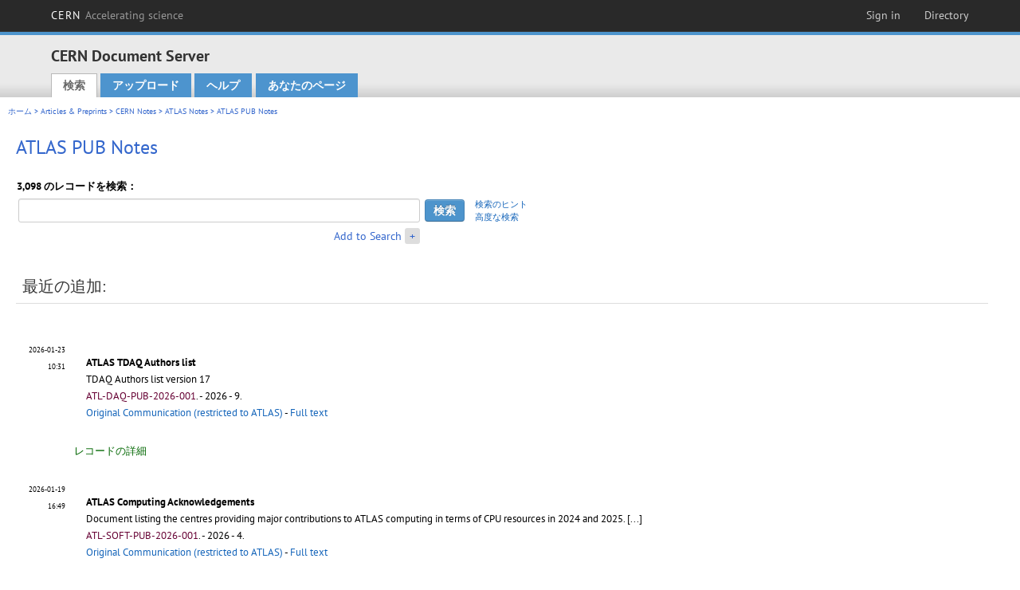

--- FILE ---
content_type: text/html; charset=utf-8
request_url: https://cds.cern.ch/collection/ATLAS%20PUB%20Notes?ln=ja
body_size: 7286
content:
<!DOCTYPE html PUBLIC "-//W3C//DTD XHTML 1.0 Transitional//EN"
"http://www.w3.org/TR/xhtml1/DTD/xhtml1-transitional.dtd">

<!--[if IEMobile 7]><html class="iem7" xmlns="http://www.w3.org/1999/xhtml" lang="ja" xml:lang="ja" xmlns:og="http://ogp.me/ns#" xmlns:fb="http://ogp.me/ns/fb#"><![endif]-->
<!--[if lte IE 6]><html class="ie6 ie6-7 ie6-8" xmlns="http://www.w3.org/1999/xhtml" lang="ja" xml:lang="ja" xmlns:og="http://ogp.me/ns#" xmlns:fb="http://ogp.me/ns/fb#"><![endif]-->
<!--[if (IE 7)&(!IEMobile)]><html class="ie7 ie6-7 ie6-8" xmlns="http://www.w3.org/1999/xhtml" lang="ja" xml:lang="ja" xmlns:og="http://ogp.me/ns#" xmlns:fb="http://ogp.me/ns/fb#"><![endif]-->
<!--[if IE 8]><html class="ie8 ie6-8" xmlns="http://www.w3.org/1999/xhtml" lang="ja" xml:lang="ja" xmlns:og="http://ogp.me/ns#" xmlns:fb="http://ogp.me/ns/fb#"><![endif]-->
<!--[if (gte IE 9)|(gt IEMobile 7)]><!--><html xmlns="http://www.w3.org/1999/xhtml" lang="ja" xml:lang="ja" xmlns:og="http://ogp.me/ns#" xmlns:fb="http://ogp.me/ns/fb#"><!--<![endif]-->

<head>
 <title>ATLAS PUB Notes - CERN Document Server</title>
<link href='https://framework.web.cern.ch/framework/2.0/fonts/PTSansWeb/PTSansWeb.css' rel='stylesheet' type='text/css' />
 <link rel="stylesheet" href="https://cds.cern.ch/img/invenio.css?v=20141127" type="text/css" />
 <link rel="stylesheet" href="https://cds.cern.ch/img/cern_theme/css/cern_theme.css?v=20141127" type="text/css" />
 <link rel="stylesheet"href="/css/font-awesome.min.css">
 <meta http-equiv="X-UA-Compatible" content="IE=Edge"/>



<link rel="stylesheet" href="https://cds.cern.ch/img/cern_toolbar/css/toolbar.css" type="text/css" />
<!--[if lt IE 8]>
    <link href="https://cds.cern.ch/img/cern_toolbar/css/toolbar-ie.css" rel="stylesheet" type="text/css">
<![endif]-->

 <!--[if lt IE 8]>
   <link rel="stylesheet" type="text/css" href="https://cds.cern.ch/img/invenio-ie7.css" />
 <![endif]-->
 <!--[if gt IE 8]>
   <style type="text/css">div.restrictedflag {filter:none;}</style>
 <![endif]-->

   <link rel="canonical" href="https://cds.cern.ch/collection/ATLAS%20PUB%20Notes" />
  <link rel="alternate" hreflang="el" href="https://cds.cern.ch/collection/ATLAS%20PUB%20Notes?ln=el" />
  <link rel="alternate" hreflang="fr" href="https://cds.cern.ch/collection/ATLAS%20PUB%20Notes?ln=fr" />
  <link rel="alternate" hreflang="bg" href="https://cds.cern.ch/collection/ATLAS%20PUB%20Notes?ln=bg" />
  <link rel="alternate" hreflang="zh-TW" href="https://cds.cern.ch/collection/ATLAS%20PUB%20Notes?ln=zh_TW" />
  <link rel="alternate" hreflang="pt" href="https://cds.cern.ch/collection/ATLAS%20PUB%20Notes?ln=pt" />
  <link rel="alternate" hreflang="no" href="https://cds.cern.ch/collection/ATLAS%20PUB%20Notes?ln=no" />
  <link rel="alternate" hreflang="hr" href="https://cds.cern.ch/collection/ATLAS%20PUB%20Notes?ln=hr" />
  <link rel="alternate" hreflang="ca" href="https://cds.cern.ch/collection/ATLAS%20PUB%20Notes?ln=ca" />
  <link rel="alternate" hreflang="de" href="https://cds.cern.ch/collection/ATLAS%20PUB%20Notes?ln=de" />
  <link rel="alternate" hreflang="it" href="https://cds.cern.ch/collection/ATLAS%20PUB%20Notes?ln=it" />
  <link rel="alternate" hreflang="zh-CN" href="https://cds.cern.ch/collection/ATLAS%20PUB%20Notes?ln=zh_CN" />
  <link rel="alternate" hreflang="sv" href="https://cds.cern.ch/collection/ATLAS%20PUB%20Notes?ln=sv" />
  <link rel="alternate" hreflang="sk" href="https://cds.cern.ch/collection/ATLAS%20PUB%20Notes?ln=sk" />
  <link rel="alternate" hreflang="en" href="https://cds.cern.ch/collection/ATLAS%20PUB%20Notes?ln=en" />
  <link rel="alternate" hreflang="pl" href="https://cds.cern.ch/collection/ATLAS%20PUB%20Notes?ln=pl" />
  <link rel="alternate" hreflang="ru" href="https://cds.cern.ch/collection/ATLAS%20PUB%20Notes?ln=ru" />
  <link rel="alternate" hreflang="ka" href="https://cds.cern.ch/collection/ATLAS%20PUB%20Notes?ln=ka" />
  <link rel="alternate" hreflang="ja" href="https://cds.cern.ch/collection/ATLAS%20PUB%20Notes?ln=ja" />
  <link rel="alternate" hreflang="es" href="https://cds.cern.ch/collection/ATLAS%20PUB%20Notes?ln=es" />

 <link rel="alternate" type="application/rss+xml" title="CERN Document Server RSS" href="https://cds.cern.ch/rss?cc=ATLAS%20PUB%20Notes" />
 <link rel="search" type="application/opensearchdescription+xml" href="https://cds.cern.ch/opensearchdescription" title="CERN Document Server" />
 <link rel="unapi-server" type="application/xml" title="unAPI" href="https://cds.cern.ch/unapi" />
 
 <link rel="apple-touch-icon" href="/apple-touch-icon.png"/>
 <link rel="apple-touch-icon-precomposed" href="/apple-touch-icon-precomposed.png"/>
 <meta http-equiv="Content-Type" content="text/html; charset=utf-8" />
 <meta http-equiv="Content-Language" content="ja" />
 <meta name="description" content="CERN Document Server - ATLAS PUB Notes" />
 <meta name="keywords" content="CERN Document Server, ATLAS PUB Notes" />
 <script type="text/javascript" src="https://cds.cern.ch/js/jquery.min.js"></script>
 <!-- WebNews CSS library -->
 <link rel="stylesheet" href="https://cds.cern.ch/img/webnews.css" type="text/css" />
 <!-- WebNews JS library -->
 <script type="text/javascript" src="https://cds.cern.ch/js/webnews.js?v=20131009"></script>
 <meta property="fb:app_id" content="137353533001720"/>
 <script type="text/x-mathjax-config">
MathJax.Hub.Config({
  tex2jax: {inlineMath: [['$','$']],
            processEscapes: true},
  showProcessingMessages: false,
  messageStyle: "none"
});
</script>
<script src="/MathJax/MathJax.js?config=TeX-AMS_CHTML" type="text/javascript">
</script>
 <style></style>
</head>
<body class="search" lang="ja">



<!-- toolbar starts -->
  
        <div id="cern-toolbar">
            <h1><a href="http://cern.ch" title="CERN">CERN <span>Accelerating science</span></a></h1>
			<ul>
				
                   <li class="cern-accountlinks"><a class="cern-account" href="https://cds.cern.ch/youraccount/login?ln=ja&amp;referer=https%3A//cds.cern.ch/collection/ATLAS%20PUB%20Notes%3Fln%3Dja" title="Sign in to your CERN account">Sign in</a></li>
                                <li><a class="cern-directory" href="http://cern.ch/directory" title="Search CERN resources and browse the directory">Directory</a></li>
			</ul>
	</div>


<!-- toolbar ends -->

<!-- Nav header starts-->

<div role="banner" class="clearfix" id="header">

    <div class="header-inner inner">
      <hgroup class="clearfix">

<h2 id="site-name">
                <a rel="home" title="Home" href="/"><span>CERN Document Server</span></a>
              </h2>
              <h3 id="site-slogan">Access articles, reports and multimedia content in HEP</h3>
      </hgroup><!-- /#name-and-slogan -->


              <div role="navigation" id="main-navigation" class="cdsmenu">
          <h2 class="element-invisible">Main menu</h2><ul class="links inline clearfix">
<li class="menu-386 first active-trail"><a class="active-trail" href="https://cds.cern.ch/?ln=ja">検索</a></li>
<li class="menu-444 "><a class="" title="" href="https://cds.cern.ch/submit?ln=ja">アップロード</a></li>
<li class="menu-426 "><a class="" href="https://cds.cern.ch/help/?ln=ja">ヘルプ</a></li>
<li class="leaf hassubcdsmenu">
        <a hreflang="en" class="header" href="https://cds.cern.ch/youraccount/display?ln=ja">あなたのページ</a>
        <ul class="subsubcdsmenu"><li><a href="https://cds.cern.ch/youralerts/list?ln=ja">Your alerts</a></li><li><a href="https://cds.cern.ch/yourbaskets/display?ln=ja">Your baskets</a></li><li><a href="https://cds.cern.ch/yourcomments?ln=ja">Your comments</a></li><li><a href="https://cds.cern.ch/youralerts/display?ln=ja">Your searches</a></li></ul></li>

</ul>        </div>

    </div>
  </div>

<!-- Nav header ends-->


<table class="navtrailbox">
 <tr>
  <td class="navtrailboxbody">
   <a href="/?ln=ja" class="navtrail">ホーム</a> &gt; <a href="/collection/Articles%20%26%20Preprints?ln=ja" class="navtrail">Articles &amp; Preprints</a> &gt; <a href="/collection/CERN%20Internal%20Notes?ln=ja" class="navtrail">CERN Notes</a> &gt; <a href="/collection/ATLAS%20Notes?ln=ja" class="navtrail">ATLAS Notes</a> &gt; ATLAS PUB Notes
  </td>
 </tr>
</table>

</div>
        
<div class="pagebody">
  <div class="pagebodystripeleft">
    <div class="pageboxlefttop"></div>
    <div class="pageboxlefttopadd"></div>
    <div class="pageboxleftbottomadd"></div>
    <div class="pageboxleftbottom"></div>
  </div>
  <div class="pagebodystriperight">
    <div class="pageboxrighttop"></div>
    <div class="pageboxrighttopadd"></div>
    <div class="pageboxrightbottomadd"></div>
    <div class="pageboxrightbottom"></div>
  </div>
  <div class="pagebodystripemiddle">
    
    <div class="headline_div"><h1 class="headline">ATLAS PUB Notes</h1></div>
    
    
               <form name="search" action="/search" method="get">
               
        <!--create_searchfor_addtosearch()-->
        <input type="hidden" name="ln" value="ja" /><input type="hidden" name="cc" value="ATLAS PUB Notes" /><input type="hidden" name="sc" value="1" /><script>
        $(document).ready(function() {
        
            $('a#advbox-toggle').click(function() {
                $('#advbox').slideToggle();
                var sign = $('a#advbox-toggle-button').text();
                $('a#advbox-toggle-button').text(sign == "+" ? "−" : "+");
                return false;
            });
            $('a#advbox-toggle-button').click(function() {
                 $('#advbox').slideToggle();
                 var sign = $(this).text();
                 $(this).text(sign == "+" ? "−" : "+");
                 return false;
             });
             $('select[name=f1]').change(function(){
                 if ($(this).val() == 'author' && $('select[name=m1]').val() == 'a'){
                     $('select[name=m1]').val('e');
                 }
             });


        });
        </script>
        <table class="searchbox simplesearch">
        
            <thead>
                <tr align="left">
                    <th colspan="3" class="searchboxheader">3,098 のレコードを検索：</th>
                </tr>
            </thead>
            
        <tbody>
        <tr valign="center">
            <td class="searchboxbody"><input type="text" name="p" size="60" value="" class="simplesearchfield"/></td>
            <td class="searchboxbody"><input class="formbutton" type="submit" name="action_search" value="検索" /></td>
            <td class="searchboxbody" align="left" style="font-size:80%; line-height:1.5em;">
                <a href="https://cds.cern.ch/help/search-tips?ln=ja">検索のヒント</a><br/>
                <a href="/collection/ATLAS%20PUB%20Notes?ln=ja&amp;as=1">高度な検索</a>
            </td>
        </tr>
        <tr valign="baseline">
            <td class="searchboxbody" align="right">
                <small><a href="#" id="advbox-toggle">Add to Search</a>
                       <a href="#" id="advbox-toggle-button"/>+</a></small>
            </td>
        </tr>
         </tbody></table>
        
        <table class="searchbox simplesearch">
        <tr><td>
        <div id="advbox" class="searchboxbody" style="display:none">
            
        <select name="op1">
        <option value="a">そして</option>
        <option value="o">または</option>
        <option value="n">そして   ない</option>
        </select>
        
            
        <select name="m1">
        <option value="a">すべての単語:</option>
        <option value="o">どれかの単語:</option>
        <option value="e">厳密な句:</option>
        <option value="p">部分的な句:</option>
        <option value="r">正規表現:</option>
        </select>
        
            <input type="text" name="p1" size="30" class="advancedsearchfield"/>
            <select name="f1"><option value="" selected="selected">any field</option><option value="title">title</option><option value="author">author</option><option value="abstract">abstract</option><option value="reportnumber">report number</option><option value="year">year</option></select>
            <input class="formbutton" type="submit" name="action_asearch" value="Add to Search"/>
            <br>
            <small><input type="checkbox" name="f" value="fulltext" unchecked> Search also in the full-text of all documents</small>
        </div>
        </td></tr>
        </table>
        
               
               
                    <table cellspacing="0" cellpadding="0" border="0" class="narrowandfocusonsearchbox">
                      <tr>
                        <td valign="top">
        <table class="narrowsearchbox">
          <thead>
            <tr>
              <th class="narrowsearchboxheader">最近の追加:</th>
            </tr>
          </thead>
          <tbody>
            <tr>
            <td class="narrowsearchboxbody"><table class="latestadditionsbox">
                <tr>
                  <td class="latestadditionsboxtimebody">2026-01-23<br />10:31</td>
                  <td class="latestadditionsboxrecordbody">
                    <abbr class="unapi-id" title="2953034"></abbr>
                    <table cellspacing="0" cellpadding="5" border="0">
    <tr>
        <td>
            
        </td>
        <td valign="top" align="left">
            <a href="https://cds.cern.ch/record/2953034?ln=en" class="titlelink">
                <strong>ATLAS TDAQ Authors list</strong>
                
            </a>
            
            
            
            <small>
                
            </small>
            <br/>
            <small>
                TDAQ Authors list version 17
                <br/>
                <span class="quicknote">ATL-DAQ-PUB-2026-001</span>. 
            </small>
             - 
            2026 - 9.
            
             <br/> 
            <a href="https://cds.cern.ch/record/2953032">Original Communication (restricted to ATLAS)</a> - <a href="https://cds.cern.ch/record/2953034/files/ATL-DAQ-PUB-2026-001.pdf">Full text</a>
        </td>
    </tr>
</table>
<br /><span class="moreinfo"><a href="/record/2953034?ln=ja" class="moreinfo">レコードの詳細</a>
                  </td>
                </tr>
                <tr>
                  <td class="latestadditionsboxtimebody">2026-01-19<br />16:49</td>
                  <td class="latestadditionsboxrecordbody">
                    <abbr class="unapi-id" title="2952666"></abbr>
                    <table cellspacing="0" cellpadding="5" border="0">
    <tr>
        <td>
            
        </td>
        <td valign="top" align="left">
            <a href="https://cds.cern.ch/record/2952666?ln=en" class="titlelink">
                <strong>ATLAS Computing Acknowledgements</strong>
                
            </a>
            
            
            
            <small>
                
            </small>
            <br/>
            <small>
                Document listing the centres providing major contributions to ATLAS computing in terms of CPU resources in 2024 and 2025. <a href="https://cds.cern.ch/record/2952666" class="titlelink">[...] </a>
                <br/>
                <span class="quicknote">ATL-SOFT-PUB-2026-001</span>. 
            </small>
             - 
            2026 - 4.
            
             <br/> 
            <a href="https://cds.cern.ch/record/2950896">Original Communication (restricted to ATLAS)</a> - <a href="https://cds.cern.ch/record/2952666/files/ATL-SOFT-PUB-2026-001.pdf">Full text</a>
        </td>
    </tr>
</table>
<br /><span class="moreinfo"><a href="/record/2952666?ln=ja" class="moreinfo">レコードの詳細</a>
                  </td>
                </tr>
                <tr>
                  <td class="latestadditionsboxtimebody">2025-11-14<br />17:21</td>
                  <td class="latestadditionsboxrecordbody">
                    <abbr class="unapi-id" title="2948812"></abbr>
                    <table cellspacing="0" cellpadding="5" border="0">
    <tr>
        <td>
            
        </td>
        <td valign="top" align="left">
            <a href="https://cds.cern.ch/record/2948812?ln=en" class="titlelink">
                <strong>GNN-Based Muon Bucket Filtering for the ATLAS Trigger</strong>
                
            </a>
            
            
            
            <small>
                
            </small>
            <br/>
            <small>
                The high data rates expected at the High Luminosity Large Hadron Collider (HL-LHC) provide a significant challenge for the trigger system of the ATLAS experiment. <a href="https://cds.cern.ch/record/2948812" class="titlelink">[...] </a>
                <br/>
                <span class="quicknote">ATL-DAQ-PUB-2025-004</span>. 
            </small>
             - 
            2025 - mult..
            
             <br/> 
            <a href="https://cds.cern.ch/record/2946578">Original Communication (restricted to ATLAS)</a> - <a href="https://cds.cern.ch/record/2948812/files/ATL-DAQ-PUB-2025-004.pdf">Full text</a>
        </td>
    </tr>
</table>
<br /><span class="moreinfo"><a href="/record/2948812?ln=ja" class="moreinfo">レコードの詳細</a>
                  </td>
                </tr>
                <tr>
                  <td class="latestadditionsboxtimebody">2025-11-12<br />17:03</td>
                  <td class="latestadditionsboxrecordbody">
                    <abbr class="unapi-id" title="2948582"></abbr>
                    <table cellspacing="0" cellpadding="5" border="0">
    <tr>
        <td>
            <a href="https://cds.cern.ch/record/2948582"><img  src="https://cds.cern.ch/record/2948582/files/ATL-DAPR-PUB-2025-001.gif?subformat=icon" alt="" border="0"/></a>
        </td>
        <td valign="top" align="left">
            <a href="https://cds.cern.ch/record/2948582?ln=en" class="titlelink">
                <strong>Preliminary luminosity calibration of the ATLAS 13.6 TeV data recorded in 2024 and combination with the 2022 and 2023 measurements</strong>
                
            </a>
            
            
            
            <small>
                
            </small>
            <br/>
            <small>
                This note presents a preliminary calibration of the integrated luminosity recorded by the ATLAS experiment in $pp$ collisions at $\sqrt{s}=13.6$ TeV in 2024. <a href="https://cds.cern.ch/record/2948582" class="titlelink">[...] </a>
                <br/>
                <span class="quicknote">ATL-DAPR-PUB-2025-001</span>. 
            </small>
             - 
            2025 - mult..
            
             <br/> 
            <a href="https://cds.cern.ch/record/2945956">Original Communication (restricted to ATLAS)</a> - <a href="https://cds.cern.ch/record/2948582/files/ATL-DAPR-PUB-2025-001.pdf">Full text</a>
        </td>
    </tr>
</table>
<br /><span class="moreinfo"><a href="/record/2948582?ln=ja" class="moreinfo">レコードの詳細</a>
                  </td>
                </tr>
                <tr>
                  <td class="latestadditionsboxtimebody">2025-11-10<br />15:16</td>
                  <td class="latestadditionsboxrecordbody">
                    <abbr class="unapi-id" title="2948374"></abbr>
                    <table cellspacing="0" cellpadding="5" border="0">
    <tr>
        <td>
            
        </td>
        <td valign="top" align="left">
            <a href="https://cds.cern.ch/record/2948374?ln=en" class="titlelink">
                <strong>Preliminary tracking studies involving GPU accelerators for the ATLAS Event Filter at the HL-LHC</strong>
                
            </a>
            
            
            
            <small>
                
            </small>
            <br/>
            <small>
                The Event Filter (EF) Tracking system allows real-time, online tracking for the ATLAS trigger in the upcoming HL-LHC era. <a href="https://cds.cern.ch/record/2948374" class="titlelink">[...] </a>
                <br/>
                <span class="quicknote">ATL-DAQ-PUB-2025-003</span>. 
            </small>
             - 
            2025 - mult..
            
             <br/> 
            <a href="https://cds.cern.ch/record/2945726">Original Communication (restricted to ATLAS)</a> - <a href="https://cds.cern.ch/record/2948374/files/ATL-DAQ-PUB-2025-003.pdf">Full text</a>
        </td>
    </tr>
</table>
<br /><span class="moreinfo"><a href="/record/2948374?ln=ja" class="moreinfo">レコードの詳細</a>
                  </td>
                </tr>
                <tr>
                  <td class="latestadditionsboxtimebody">2025-11-09<br />18:38</td>
                  <td class="latestadditionsboxrecordbody">
                    <abbr class="unapi-id" title="2948275"></abbr>
                    <table cellspacing="0" cellpadding="5" border="0">
    <tr>
        <td>
            
        </td>
        <td valign="top" align="left">
            <a href="https://cds.cern.ch/record/2948275?ln=en" class="titlelink">
                <strong>Common ATLAS, CMS and LHCb summary plots for Heavy Neutral Leptons (Fall 2025)</strong>
                
            </a>
            
            
            
            <small>
                
            </small>
            <br/>
            <small>
                Summary plots for Heavy Neutral Leptons. <a href="https://cds.cern.ch/record/2948275" class="titlelink">[...] </a>
                <br/>
                <span class="quicknote">ATL-PHYS-PUB-2025-048</span>. 
            </small>
             - 
            2025 - 5.
            
             <br/> 
            <a href="https://cds.cern.ch/record/2946420">Original Communication (restricted to ATLAS)</a> - <a href="https://cds.cern.ch/record/2948275/files/ATL-PHYS-PUB-2025-048.pdf">Full text</a>
        </td>
    </tr>
</table>
<br /><span class="moreinfo"><a href="/record/2948275?ln=ja" class="moreinfo">レコードの詳細</a>
                  </td>
                </tr>
                <tr>
                  <td class="latestadditionsboxtimebody">2025-11-08<br />13:57</td>
                  <td class="latestadditionsboxrecordbody">
                    <abbr class="unapi-id" title="2948236"></abbr>
                    <table cellspacing="0" cellpadding="5" border="0">
    <tr>
        <td>
            
        </td>
        <td valign="top" align="left">
            <a href="https://cds.cern.ch/record/2948236?ln=en" class="titlelink">
                <strong>Parton-shower and hadronisation modelling uncertainty studies with Herwig7</strong>
                
            </a>
            
            
            
            <small>
                
            </small>
            <br/>
            <small>
                Uncertainties in the predictions of general-purpose Monte-Carlo event generators, particularly those related to parton showering or hadronisation and other non-perturbative effects, are a leading source of systematic uncertainty in many ATLAS analyses. <a href="https://cds.cern.ch/record/2948236" class="titlelink">[...] </a>
                <br/>
                <span class="quicknote">ATL-PHYS-PUB-2025-047</span>. 
            </small>
             - 
            2025 - 24.
            
             <br/> 
            <a href="https://cds.cern.ch/record/2932869">Original Communication (restricted to ATLAS)</a> - <a href="https://cds.cern.ch/record/2948236/files/ATL-PHYS-PUB-2025-047.pdf">Full text</a>
        </td>
    </tr>
</table>
<br /><span class="moreinfo"><a href="/record/2948236?ln=ja" class="moreinfo">レコードの詳細</a>
                  </td>
                </tr>
                <tr>
                  <td class="latestadditionsboxtimebody">2025-11-07<br />18:41</td>
                  <td class="latestadditionsboxrecordbody">
                    <abbr class="unapi-id" title="2948192"></abbr>
                    <table cellspacing="0" cellpadding="5" border="0">
    <tr>
        <td>
            
        </td>
        <td valign="top" align="left">
            <a href="https://cds.cern.ch/record/2948192?ln=en" class="titlelink">
                <strong>Optimizations of the ATLAS ITk GNN reconstruction pipeline</strong>
                
            </a>
            
            
            
            <small>
                
            </small>
            <br/>
            <small>
                The HL-LHC upgrade of the ATLAS inner detector (ITk) brings an unprecedented challenge, both in terms of the large number of silicon cluster readouts and the throughput required for budget-constrained track reconstruction. <a href="https://cds.cern.ch/record/2948192" class="titlelink">[...] </a>
                <br/>
                <span class="quicknote">ATL-PHYS-PUB-2025-046</span>. 
            </small>
             - 
            2025 - 26.
            
             <br/> 
            <a href="https://cds.cern.ch/record/2946025">Original Communication (restricted to ATLAS)</a> - <a href="https://cds.cern.ch/record/2948192/files/ATL-PHYS-PUB-2025-046.pdf">Full text</a>
        </td>
    </tr>
</table>
<br /><span class="moreinfo"><a href="/record/2948192?ln=ja" class="moreinfo">レコードの詳細</a>
                  </td>
                </tr>
                <tr>
                  <td class="latestadditionsboxtimebody">2025-11-07<br />10:33</td>
                  <td class="latestadditionsboxrecordbody">
                    <abbr class="unapi-id" title="2948115"></abbr>
                    <table cellspacing="0" cellpadding="5" border="0">
    <tr>
        <td>
            
        </td>
        <td valign="top" align="left">
            <a href="https://cds.cern.ch/record/2948115?ln=en" class="titlelink">
                <strong>Preliminary tracking studies involving FPGA accelerators for the ATLAS Event Filter at the HL-LHC</strong>
                
            </a>
            
            
            
            <small>
                
            </small>
            <br/>
            <small>
                As part of the ATLAS TDAQ Phase-II upgrade project, the Event Filter Tracking system will allow online tracking for the trigger of the ATLAS experiment in the HL-LHC era. <a href="https://cds.cern.ch/record/2948115" class="titlelink">[...] </a>
                <br/>
                <span class="quicknote">ATL-DAQ-PUB-2025-002</span>. 
            </small>
             - 
            2025 - mult..
            
             <br/> 
            <a href="https://cds.cern.ch/record/2945719">Original Communication (restricted to ATLAS)</a> - <a href="https://cds.cern.ch/record/2948115/files/ATL-DAQ-PUB-2025-002.pdf">Full text</a>
        </td>
    </tr>
</table>
<br /><span class="moreinfo"><a href="/record/2948115?ln=ja" class="moreinfo">レコードの詳細</a>
                  </td>
                </tr>
                <tr>
                  <td class="latestadditionsboxtimebody">2025-11-03<br />22:14</td>
                  <td class="latestadditionsboxrecordbody">
                    <abbr class="unapi-id" title="2947765"></abbr>
                    <table cellspacing="0" cellpadding="5" border="0">
    <tr>
        <td>
            
        </td>
        <td valign="top" align="left">
            <a href="https://cds.cern.ch/record/2947765?ln=en" class="titlelink">
                <strong>Tracking in Dense Environments with Transformers</strong>
                
            </a>
            
            
            
            <small>
                
            </small>
            <br/>
            <small>
                This work presents a novel application of machine learning to the pattern-recognition stage of charged-particle reconstruction, enabling learned hit-to-track association within dense environments, such as the cores of high-$p_\mathrm{T}$ jets. <a href="https://cds.cern.ch/record/2947765" class="titlelink">[...] </a>
                <br/>
                <span class="quicknote">ATL-PHYS-PUB-2025-045</span>. 
            </small>
             - 
            2025 - mult..
            
             <br/> 
            <a href="https://cds.cern.ch/record/2944956">Original Communication (restricted to ATLAS)</a> - <a href="https://cds.cern.ch/record/2947765/files/ATL-PHYS-PUB-2025-045.pdf">Full text</a>
        </td>
    </tr>
</table>
<br /><span class="moreinfo"><a href="/record/2947765?ln=ja" class="moreinfo">レコードの詳細</a>
                  </td>
                </tr></table><div align="right"><small><a href="/search?cc=ATLAS+PUB+Notes&amp;ln=ja&amp;jrec=11">[&gt;&gt; さらに]</a></small></div></td>
            </tr>
          </tbody>
        </table></td>
                   </tr></table>
               </form>
  </div>
  <div class="clear"></div>
</div>


<footer id="footer" class="pagefooter clearfix">

<!-- replaced page footer -->

 <div class="pagefooterstripeleft">
  CERN Document Server&nbsp;::&nbsp;<a class="footer" href="https://cds.cern.ch/?ln=ja">検索</a>&nbsp;::&nbsp;<a class="footer" href="https://cds.cern.ch/submit?ln=ja">アップロード</a>&nbsp;::&nbsp;<a class="footer" href="https://cds.cern.ch/youraccount/display?ln=ja">あなたのページ</a>&nbsp;::&nbsp;<a class="footer" href="https://cds.cern.ch/help/?ln=ja">ヘルプ</a>&nbsp;::&nbsp;<a class="footer" href="https://cern.service-now.com/service-portal?id=privacy_policy&se=CDS-Service" target="_blank">Privacy Notice</a>&nbsp;::&nbsp;<a class="footer" href="https://repository.cern/content-policy" target="_blank">Content Policy</a>&nbsp;::&nbsp;<a class="footer" href="https://repository.cern/terms" target="_blank">Terms and Conditions</a>
  <br />
  Powered by <a class="footer" href="http://invenio-software.org/">Invenio</a>
  <br />
  管理者 <a class="footer" href="https://cern.service-now.com/service-portal?id=service_element&name=CDS-Service">CDS Service</a> - Need help? Contact <a href="https://cern.service-now.com/service-portal?id=service_element&name=CDS-Service">CDS Support</a>.
  <br />
  最後の更新: 23 1月 2026, 21:51
 </div>

<div class="pagefooterstriperight">

  <div  class="cern-logo">
    <a id="logo" href="http://cern.ch" title="CERN" rel="CERN" ><img src="https://cds.cern.ch/img/cern_theme/img/cern-logo-large.png" alt="CERN" /></a>
  </div>
  <div class="cern-languagebox">
    この場所は次の言語でまた利用できる:<br /><a href="/collection/ATLAS%20PUB%20Notes?ln=bg" class="langinfo">Български</a> &nbsp;<a href="/collection/ATLAS%20PUB%20Notes?ln=ca" class="langinfo">Català</a> &nbsp;<a href="/collection/ATLAS%20PUB%20Notes?ln=de" class="langinfo">Deutsch</a> &nbsp;<a href="/collection/ATLAS%20PUB%20Notes?ln=el" class="langinfo">Ελληνικά</a> &nbsp;<a href="/collection/ATLAS%20PUB%20Notes?ln=en" class="langinfo">English</a> &nbsp;<a href="/collection/ATLAS%20PUB%20Notes?ln=es" class="langinfo">Español</a> &nbsp;<a href="/collection/ATLAS%20PUB%20Notes?ln=fr" class="langinfo">Français</a> &nbsp;<a href="/collection/ATLAS%20PUB%20Notes?ln=hr" class="langinfo">Hrvatski</a> &nbsp;<a href="/collection/ATLAS%20PUB%20Notes?ln=it" class="langinfo">Italiano</a> &nbsp;<span class="langinfo">日本語</span> &nbsp;<a href="/collection/ATLAS%20PUB%20Notes?ln=ka" class="langinfo">ქართული</a> &nbsp;<a href="/collection/ATLAS%20PUB%20Notes?ln=no" class="langinfo">Norsk/Bokmål</a> &nbsp;<a href="/collection/ATLAS%20PUB%20Notes?ln=pl" class="langinfo">Polski</a> &nbsp;<a href="/collection/ATLAS%20PUB%20Notes?ln=pt" class="langinfo">Português</a> &nbsp;<a href="/collection/ATLAS%20PUB%20Notes?ln=ru" class="langinfo">Русский</a> &nbsp;<a href="/collection/ATLAS%20PUB%20Notes?ln=sk" class="langinfo">Slovensky</a> &nbsp;<a href="/collection/ATLAS%20PUB%20Notes?ln=sv" class="langinfo">Svenska</a> &nbsp;<a href="/collection/ATLAS%20PUB%20Notes?ln=zh_CN" class="langinfo">中文(简)</a> &nbsp;<a href="/collection/ATLAS%20PUB%20Notes?ln=zh_TW" class="langinfo">中文(繁)</a>
  </div>
</div>

<!-- replaced page footer -->
</footer>
<script type="text/javascript">

  var SyndeticsBookCovers = (function() {
    var SMALL_SIZE = "sc.gif",
        MEDIUM_SIZE = "mc.gif",
        RAW_URL = "https://secure.syndetics.com/index.aspx?isbn=THEISBN/THESIZE&client=cernlibrary";

    replaceCover = function(imgElement, isbns, hdFormat) {
      var img = new Image(),
          size = hdFormat ? MEDIUM_SIZE : SMALL_SIZE;
      var _isbns = isbns.sort(function(a, b) {
        // sort from shortest to longest ISBN (more modern)
        return a.length > b.length ? 1 : -1;
      });

      function next() {
        var isbn = _isbns.pop();
        if (isbn) {
          var url = RAW_URL.replace("THEISBN", isbn).replace("THESIZE", size);
          img.src = url;
        }
      }

      function done() {
        imgElement.src = img.src;
      }

      img.onload = function() {
        if (this.width > 1) {
          done();
        } else {
          next();
        }
      };

      next();
    };

    return {
      replaceCover: replaceCover
    };
  })();

  $(document).ready(function() {

      // get book covers
      $("img.book-cover").each(function() {
        var $this = $(this),
            strIsbns = $this.data("isbns") || "",
            isbnsArray = String(strIsbns).split(","),
            hdFormat = $this.hasClass("hd");
        SyndeticsBookCovers.replaceCover(this, isbnsArray, hdFormat);
      });

      // WebNews tooltips
      $.ajax({
          url: "/news/tooltips",
          success: function(data) {
              create_tooltips(data);
          },
          dataType: "json",
          cache: false
      });
  });

</script>
<!-- Feedback script -->
<script src="//cds.cern.ch/js/feedback.js"></script>
<!-- Feedback script -->
        
<!-- Matomo -->
<script>
  var _paq = window._paq = window._paq || [];
  /* tracker methods like "setCustomDimension" should be called before "trackPageView" */
  _paq.push(['trackPageView']);
  _paq.push(['enableLinkTracking']);
  (function() {
    var u="https://webanalytics.web.cern.ch/";
    _paq.push(['setTrackerUrl', u+'matomo.php']);
    _paq.push(['setSiteId', '756']);
    var d=document, g=d.createElement('script'), s=d.getElementsByTagName('script')[0];
    g.async=true; g.src=u+'matomo.js'; s.parentNode.insertBefore(g,s);
  })();
</script>
<!-- End Matomo Code -->
          
</body>
</html>
        